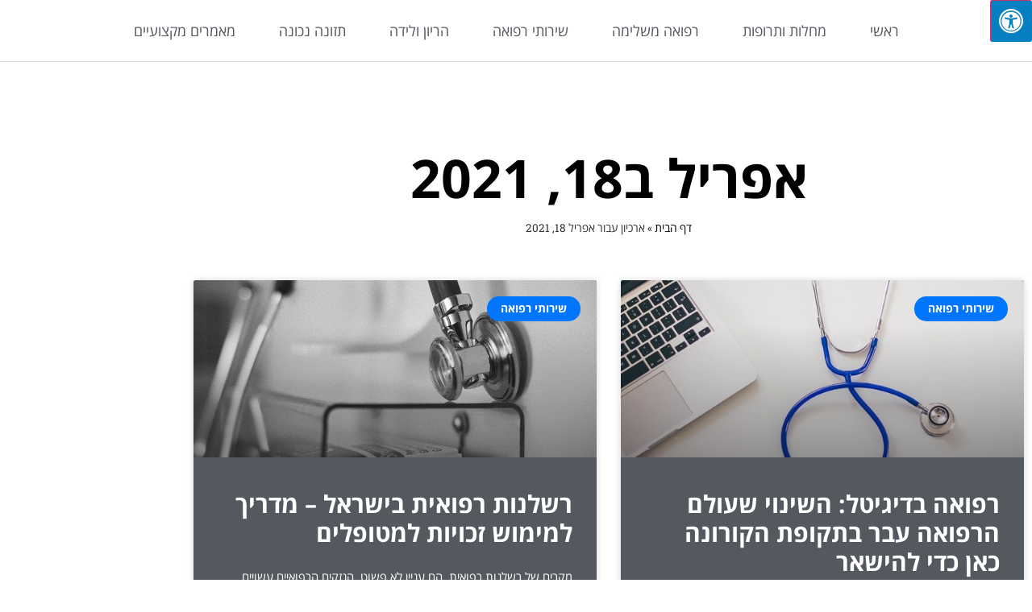

--- FILE ---
content_type: text/html; charset=UTF-8
request_url: https://prize4life.org.il/2021/04/18/
body_size: 12656
content:
<!doctype html>
<html dir="rtl" lang="he-IL">
<head>
	<meta charset="UTF-8">
	<meta name="viewport" content="width=device-width, initial-scale=1">
	<link rel="profile" href="https://gmpg.org/xfn/11">
	<meta name='robots' content='noindex, follow' />

	<!-- This site is optimized with the Yoast SEO plugin v26.7 - https://yoast.com/wordpress/plugins/seo/ -->
	<title>אפריל 18, 2021 - Prize4Life</title>
	<meta property="og:locale" content="he_IL" />
	<meta property="og:type" content="website" />
	<meta property="og:title" content="אפריל 18, 2021 - Prize4Life" />
	<meta property="og:url" content="https://prize4life.org.il/2021/04/18/" />
	<meta property="og:site_name" content="Prize4Life" />
	<meta name="twitter:card" content="summary_large_image" />
	<script type="application/ld+json" class="yoast-schema-graph">{"@context":"https://schema.org","@graph":[{"@type":"CollectionPage","@id":"https://prize4life.org.il/2021/04/18/","url":"https://prize4life.org.il/2021/04/18/","name":"אפריל 18, 2021 - Prize4Life","isPartOf":{"@id":"https://prize4life.org.il/#website"},"primaryImageOfPage":{"@id":"https://prize4life.org.il/2021/04/18/#primaryimage"},"image":{"@id":"https://prize4life.org.il/2021/04/18/#primaryimage"},"thumbnailUrl":"https://prize4life.org.il/wp-content/uploads/2021/04/stethoscope-2617701_640.jpg","breadcrumb":{"@id":"https://prize4life.org.il/2021/04/18/#breadcrumb"},"inLanguage":"he-IL"},{"@type":"ImageObject","inLanguage":"he-IL","@id":"https://prize4life.org.il/2021/04/18/#primaryimage","url":"https://prize4life.org.il/wp-content/uploads/2021/04/stethoscope-2617701_640.jpg","contentUrl":"https://prize4life.org.il/wp-content/uploads/2021/04/stethoscope-2617701_640.jpg","width":640,"height":408,"caption":"רפואה בדיגיטל"},{"@type":"BreadcrumbList","@id":"https://prize4life.org.il/2021/04/18/#breadcrumb","itemListElement":[{"@type":"ListItem","position":1,"name":"דף הבית","item":"https://prize4life.org.il/"},{"@type":"ListItem","position":2,"name":"ארכיון עבור אפריל 18, 2021"}]},{"@type":"WebSite","@id":"https://prize4life.org.il/#website","url":"https://prize4life.org.il/","name":"Prize4Life","description":"מגזין רפואה","potentialAction":[{"@type":"SearchAction","target":{"@type":"EntryPoint","urlTemplate":"https://prize4life.org.il/?s={search_term_string}"},"query-input":{"@type":"PropertyValueSpecification","valueRequired":true,"valueName":"search_term_string"}}],"inLanguage":"he-IL"}]}</script>
	<!-- / Yoast SEO plugin. -->


<link rel='dns-prefetch' href='//maxcdn.bootstrapcdn.com' />
<link rel="alternate" type="application/rss+xml" title="Prize4Life &laquo; פיד‏" href="https://prize4life.org.il/feed/" />
<link rel="alternate" type="application/rss+xml" title="Prize4Life &laquo; פיד תגובות‏" href="https://prize4life.org.il/comments/feed/" />
<style id='wp-img-auto-sizes-contain-inline-css'>
img:is([sizes=auto i],[sizes^="auto," i]){contain-intrinsic-size:3000px 1500px}
/*# sourceURL=wp-img-auto-sizes-contain-inline-css */
</style>
<style id='wp-emoji-styles-inline-css'>

	img.wp-smiley, img.emoji {
		display: inline !important;
		border: none !important;
		box-shadow: none !important;
		height: 1em !important;
		width: 1em !important;
		margin: 0 0.07em !important;
		vertical-align: -0.1em !important;
		background: none !important;
		padding: 0 !important;
	}
/*# sourceURL=wp-emoji-styles-inline-css */
</style>
<link rel='stylesheet' id='wp-block-library-rtl-css' href='https://prize4life.org.il/wp-includes/css/dist/block-library/style-rtl.min.css?ver=6.9' media='all' />
<style id='global-styles-inline-css'>
:root{--wp--preset--aspect-ratio--square: 1;--wp--preset--aspect-ratio--4-3: 4/3;--wp--preset--aspect-ratio--3-4: 3/4;--wp--preset--aspect-ratio--3-2: 3/2;--wp--preset--aspect-ratio--2-3: 2/3;--wp--preset--aspect-ratio--16-9: 16/9;--wp--preset--aspect-ratio--9-16: 9/16;--wp--preset--color--black: #000000;--wp--preset--color--cyan-bluish-gray: #abb8c3;--wp--preset--color--white: #ffffff;--wp--preset--color--pale-pink: #f78da7;--wp--preset--color--vivid-red: #cf2e2e;--wp--preset--color--luminous-vivid-orange: #ff6900;--wp--preset--color--luminous-vivid-amber: #fcb900;--wp--preset--color--light-green-cyan: #7bdcb5;--wp--preset--color--vivid-green-cyan: #00d084;--wp--preset--color--pale-cyan-blue: #8ed1fc;--wp--preset--color--vivid-cyan-blue: #0693e3;--wp--preset--color--vivid-purple: #9b51e0;--wp--preset--gradient--vivid-cyan-blue-to-vivid-purple: linear-gradient(135deg,rgb(6,147,227) 0%,rgb(155,81,224) 100%);--wp--preset--gradient--light-green-cyan-to-vivid-green-cyan: linear-gradient(135deg,rgb(122,220,180) 0%,rgb(0,208,130) 100%);--wp--preset--gradient--luminous-vivid-amber-to-luminous-vivid-orange: linear-gradient(135deg,rgb(252,185,0) 0%,rgb(255,105,0) 100%);--wp--preset--gradient--luminous-vivid-orange-to-vivid-red: linear-gradient(135deg,rgb(255,105,0) 0%,rgb(207,46,46) 100%);--wp--preset--gradient--very-light-gray-to-cyan-bluish-gray: linear-gradient(135deg,rgb(238,238,238) 0%,rgb(169,184,195) 100%);--wp--preset--gradient--cool-to-warm-spectrum: linear-gradient(135deg,rgb(74,234,220) 0%,rgb(151,120,209) 20%,rgb(207,42,186) 40%,rgb(238,44,130) 60%,rgb(251,105,98) 80%,rgb(254,248,76) 100%);--wp--preset--gradient--blush-light-purple: linear-gradient(135deg,rgb(255,206,236) 0%,rgb(152,150,240) 100%);--wp--preset--gradient--blush-bordeaux: linear-gradient(135deg,rgb(254,205,165) 0%,rgb(254,45,45) 50%,rgb(107,0,62) 100%);--wp--preset--gradient--luminous-dusk: linear-gradient(135deg,rgb(255,203,112) 0%,rgb(199,81,192) 50%,rgb(65,88,208) 100%);--wp--preset--gradient--pale-ocean: linear-gradient(135deg,rgb(255,245,203) 0%,rgb(182,227,212) 50%,rgb(51,167,181) 100%);--wp--preset--gradient--electric-grass: linear-gradient(135deg,rgb(202,248,128) 0%,rgb(113,206,126) 100%);--wp--preset--gradient--midnight: linear-gradient(135deg,rgb(2,3,129) 0%,rgb(40,116,252) 100%);--wp--preset--font-size--small: 13px;--wp--preset--font-size--medium: 20px;--wp--preset--font-size--large: 36px;--wp--preset--font-size--x-large: 42px;--wp--preset--spacing--20: 0.44rem;--wp--preset--spacing--30: 0.67rem;--wp--preset--spacing--40: 1rem;--wp--preset--spacing--50: 1.5rem;--wp--preset--spacing--60: 2.25rem;--wp--preset--spacing--70: 3.38rem;--wp--preset--spacing--80: 5.06rem;--wp--preset--shadow--natural: 6px 6px 9px rgba(0, 0, 0, 0.2);--wp--preset--shadow--deep: 12px 12px 50px rgba(0, 0, 0, 0.4);--wp--preset--shadow--sharp: 6px 6px 0px rgba(0, 0, 0, 0.2);--wp--preset--shadow--outlined: 6px 6px 0px -3px rgb(255, 255, 255), 6px 6px rgb(0, 0, 0);--wp--preset--shadow--crisp: 6px 6px 0px rgb(0, 0, 0);}:root { --wp--style--global--content-size: 800px;--wp--style--global--wide-size: 1200px; }:where(body) { margin: 0; }.wp-site-blocks > .alignleft { float: left; margin-right: 2em; }.wp-site-blocks > .alignright { float: right; margin-left: 2em; }.wp-site-blocks > .aligncenter { justify-content: center; margin-left: auto; margin-right: auto; }:where(.wp-site-blocks) > * { margin-block-start: 24px; margin-block-end: 0; }:where(.wp-site-blocks) > :first-child { margin-block-start: 0; }:where(.wp-site-blocks) > :last-child { margin-block-end: 0; }:root { --wp--style--block-gap: 24px; }:root :where(.is-layout-flow) > :first-child{margin-block-start: 0;}:root :where(.is-layout-flow) > :last-child{margin-block-end: 0;}:root :where(.is-layout-flow) > *{margin-block-start: 24px;margin-block-end: 0;}:root :where(.is-layout-constrained) > :first-child{margin-block-start: 0;}:root :where(.is-layout-constrained) > :last-child{margin-block-end: 0;}:root :where(.is-layout-constrained) > *{margin-block-start: 24px;margin-block-end: 0;}:root :where(.is-layout-flex){gap: 24px;}:root :where(.is-layout-grid){gap: 24px;}.is-layout-flow > .alignleft{float: left;margin-inline-start: 0;margin-inline-end: 2em;}.is-layout-flow > .alignright{float: right;margin-inline-start: 2em;margin-inline-end: 0;}.is-layout-flow > .aligncenter{margin-left: auto !important;margin-right: auto !important;}.is-layout-constrained > .alignleft{float: left;margin-inline-start: 0;margin-inline-end: 2em;}.is-layout-constrained > .alignright{float: right;margin-inline-start: 2em;margin-inline-end: 0;}.is-layout-constrained > .aligncenter{margin-left: auto !important;margin-right: auto !important;}.is-layout-constrained > :where(:not(.alignleft):not(.alignright):not(.alignfull)){max-width: var(--wp--style--global--content-size);margin-left: auto !important;margin-right: auto !important;}.is-layout-constrained > .alignwide{max-width: var(--wp--style--global--wide-size);}body .is-layout-flex{display: flex;}.is-layout-flex{flex-wrap: wrap;align-items: center;}.is-layout-flex > :is(*, div){margin: 0;}body .is-layout-grid{display: grid;}.is-layout-grid > :is(*, div){margin: 0;}body{padding-top: 0px;padding-right: 0px;padding-bottom: 0px;padding-left: 0px;}a:where(:not(.wp-element-button)){text-decoration: underline;}:root :where(.wp-element-button, .wp-block-button__link){background-color: #32373c;border-width: 0;color: #fff;font-family: inherit;font-size: inherit;font-style: inherit;font-weight: inherit;letter-spacing: inherit;line-height: inherit;padding-top: calc(0.667em + 2px);padding-right: calc(1.333em + 2px);padding-bottom: calc(0.667em + 2px);padding-left: calc(1.333em + 2px);text-decoration: none;text-transform: inherit;}.has-black-color{color: var(--wp--preset--color--black) !important;}.has-cyan-bluish-gray-color{color: var(--wp--preset--color--cyan-bluish-gray) !important;}.has-white-color{color: var(--wp--preset--color--white) !important;}.has-pale-pink-color{color: var(--wp--preset--color--pale-pink) !important;}.has-vivid-red-color{color: var(--wp--preset--color--vivid-red) !important;}.has-luminous-vivid-orange-color{color: var(--wp--preset--color--luminous-vivid-orange) !important;}.has-luminous-vivid-amber-color{color: var(--wp--preset--color--luminous-vivid-amber) !important;}.has-light-green-cyan-color{color: var(--wp--preset--color--light-green-cyan) !important;}.has-vivid-green-cyan-color{color: var(--wp--preset--color--vivid-green-cyan) !important;}.has-pale-cyan-blue-color{color: var(--wp--preset--color--pale-cyan-blue) !important;}.has-vivid-cyan-blue-color{color: var(--wp--preset--color--vivid-cyan-blue) !important;}.has-vivid-purple-color{color: var(--wp--preset--color--vivid-purple) !important;}.has-black-background-color{background-color: var(--wp--preset--color--black) !important;}.has-cyan-bluish-gray-background-color{background-color: var(--wp--preset--color--cyan-bluish-gray) !important;}.has-white-background-color{background-color: var(--wp--preset--color--white) !important;}.has-pale-pink-background-color{background-color: var(--wp--preset--color--pale-pink) !important;}.has-vivid-red-background-color{background-color: var(--wp--preset--color--vivid-red) !important;}.has-luminous-vivid-orange-background-color{background-color: var(--wp--preset--color--luminous-vivid-orange) !important;}.has-luminous-vivid-amber-background-color{background-color: var(--wp--preset--color--luminous-vivid-amber) !important;}.has-light-green-cyan-background-color{background-color: var(--wp--preset--color--light-green-cyan) !important;}.has-vivid-green-cyan-background-color{background-color: var(--wp--preset--color--vivid-green-cyan) !important;}.has-pale-cyan-blue-background-color{background-color: var(--wp--preset--color--pale-cyan-blue) !important;}.has-vivid-cyan-blue-background-color{background-color: var(--wp--preset--color--vivid-cyan-blue) !important;}.has-vivid-purple-background-color{background-color: var(--wp--preset--color--vivid-purple) !important;}.has-black-border-color{border-color: var(--wp--preset--color--black) !important;}.has-cyan-bluish-gray-border-color{border-color: var(--wp--preset--color--cyan-bluish-gray) !important;}.has-white-border-color{border-color: var(--wp--preset--color--white) !important;}.has-pale-pink-border-color{border-color: var(--wp--preset--color--pale-pink) !important;}.has-vivid-red-border-color{border-color: var(--wp--preset--color--vivid-red) !important;}.has-luminous-vivid-orange-border-color{border-color: var(--wp--preset--color--luminous-vivid-orange) !important;}.has-luminous-vivid-amber-border-color{border-color: var(--wp--preset--color--luminous-vivid-amber) !important;}.has-light-green-cyan-border-color{border-color: var(--wp--preset--color--light-green-cyan) !important;}.has-vivid-green-cyan-border-color{border-color: var(--wp--preset--color--vivid-green-cyan) !important;}.has-pale-cyan-blue-border-color{border-color: var(--wp--preset--color--pale-cyan-blue) !important;}.has-vivid-cyan-blue-border-color{border-color: var(--wp--preset--color--vivid-cyan-blue) !important;}.has-vivid-purple-border-color{border-color: var(--wp--preset--color--vivid-purple) !important;}.has-vivid-cyan-blue-to-vivid-purple-gradient-background{background: var(--wp--preset--gradient--vivid-cyan-blue-to-vivid-purple) !important;}.has-light-green-cyan-to-vivid-green-cyan-gradient-background{background: var(--wp--preset--gradient--light-green-cyan-to-vivid-green-cyan) !important;}.has-luminous-vivid-amber-to-luminous-vivid-orange-gradient-background{background: var(--wp--preset--gradient--luminous-vivid-amber-to-luminous-vivid-orange) !important;}.has-luminous-vivid-orange-to-vivid-red-gradient-background{background: var(--wp--preset--gradient--luminous-vivid-orange-to-vivid-red) !important;}.has-very-light-gray-to-cyan-bluish-gray-gradient-background{background: var(--wp--preset--gradient--very-light-gray-to-cyan-bluish-gray) !important;}.has-cool-to-warm-spectrum-gradient-background{background: var(--wp--preset--gradient--cool-to-warm-spectrum) !important;}.has-blush-light-purple-gradient-background{background: var(--wp--preset--gradient--blush-light-purple) !important;}.has-blush-bordeaux-gradient-background{background: var(--wp--preset--gradient--blush-bordeaux) !important;}.has-luminous-dusk-gradient-background{background: var(--wp--preset--gradient--luminous-dusk) !important;}.has-pale-ocean-gradient-background{background: var(--wp--preset--gradient--pale-ocean) !important;}.has-electric-grass-gradient-background{background: var(--wp--preset--gradient--electric-grass) !important;}.has-midnight-gradient-background{background: var(--wp--preset--gradient--midnight) !important;}.has-small-font-size{font-size: var(--wp--preset--font-size--small) !important;}.has-medium-font-size{font-size: var(--wp--preset--font-size--medium) !important;}.has-large-font-size{font-size: var(--wp--preset--font-size--large) !important;}.has-x-large-font-size{font-size: var(--wp--preset--font-size--x-large) !important;}
:root :where(.wp-block-pullquote){font-size: 1.5em;line-height: 1.6;}
/*# sourceURL=global-styles-inline-css */
</style>
<link rel='stylesheet' id='fontawsome-css' href='//maxcdn.bootstrapcdn.com/font-awesome/4.6.3/css/font-awesome.min.css?ver=1.0.5' media='all' />
<link rel='stylesheet' id='sogo_accessibility-css' href='https://prize4life.org.il/wp-content/plugins/sogo-accessibility/public/css/sogo-accessibility-public.css?ver=1.0.5' media='all' />
<link rel='stylesheet' id='hello-elementor-css' href='https://prize4life.org.il/wp-content/themes/hello-elementor/assets/css/reset.css?ver=3.4.5' media='all' />
<link rel='stylesheet' id='hello-elementor-theme-style-css' href='https://prize4life.org.il/wp-content/themes/hello-elementor/assets/css/theme.css?ver=3.4.5' media='all' />
<link rel='stylesheet' id='hello-elementor-header-footer-css' href='https://prize4life.org.il/wp-content/themes/hello-elementor/assets/css/header-footer.css?ver=3.4.5' media='all' />
<link rel='stylesheet' id='elementor-frontend-css' href='https://prize4life.org.il/wp-content/plugins/elementor/assets/css/frontend.min.css?ver=3.34.1' media='all' />
<link rel='stylesheet' id='widget-nav-menu-css' href='https://prize4life.org.il/wp-content/plugins/elementor-pro/assets/css/widget-nav-menu-rtl.min.css?ver=3.34.0' media='all' />
<link rel='stylesheet' id='widget-heading-css' href='https://prize4life.org.il/wp-content/plugins/elementor/assets/css/widget-heading-rtl.min.css?ver=3.34.1' media='all' />
<link rel='stylesheet' id='widget-icon-list-css' href='https://prize4life.org.il/wp-content/plugins/elementor/assets/css/widget-icon-list-rtl.min.css?ver=3.34.1' media='all' />
<link rel='stylesheet' id='widget-breadcrumbs-css' href='https://prize4life.org.il/wp-content/plugins/elementor-pro/assets/css/widget-breadcrumbs-rtl.min.css?ver=3.34.0' media='all' />
<link rel='stylesheet' id='widget-posts-css' href='https://prize4life.org.il/wp-content/plugins/elementor-pro/assets/css/widget-posts-rtl.min.css?ver=3.34.0' media='all' />
<link rel='stylesheet' id='elementor-icons-css' href='https://prize4life.org.il/wp-content/plugins/elementor/assets/lib/eicons/css/elementor-icons.min.css?ver=5.45.0' media='all' />
<link rel='stylesheet' id='elementor-post-4-css' href='https://prize4life.org.il/wp-content/uploads/elementor/css/post-4.css?ver=1767924360' media='all' />
<link rel='stylesheet' id='elementor-post-105-css' href='https://prize4life.org.il/wp-content/uploads/elementor/css/post-105.css?ver=1767924360' media='all' />
<link rel='stylesheet' id='elementor-post-112-css' href='https://prize4life.org.il/wp-content/uploads/elementor/css/post-112.css?ver=1767924360' media='all' />
<link rel='stylesheet' id='elementor-post-131-css' href='https://prize4life.org.il/wp-content/uploads/elementor/css/post-131.css?ver=1767924360' media='all' />
<link rel='stylesheet' id='elementor-gf-local-roboto-css' href='https://prize4life.org.il/wp-content/uploads/elementor/google-fonts/css/roboto.css?ver=1742220645' media='all' />
<link rel='stylesheet' id='elementor-gf-local-robotoslab-css' href='https://prize4life.org.il/wp-content/uploads/elementor/google-fonts/css/robotoslab.css?ver=1742220683' media='all' />
<link rel='stylesheet' id='elementor-gf-local-montserrat-css' href='https://prize4life.org.il/wp-content/uploads/elementor/google-fonts/css/montserrat.css?ver=1742220740' media='all' />
<link rel='stylesheet' id='elementor-gf-local-opensanshebrew-css' href='https://prize4life.org.il/wp-content/uploads/elementor/google-fonts/css/opensanshebrew.css?ver=1742220764' media='all' />
<script src="https://prize4life.org.il/wp-includes/js/jquery/jquery.min.js?ver=3.7.1" id="jquery-core-js"></script>
<script src="https://prize4life.org.il/wp-includes/js/jquery/jquery-migrate.min.js?ver=3.4.1" id="jquery-migrate-js"></script>
<link rel="https://api.w.org/" href="https://prize4life.org.il/wp-json/" /><link rel="EditURI" type="application/rsd+xml" title="RSD" href="https://prize4life.org.il/xmlrpc.php?rsd" />
<meta name="generator" content="WordPress 6.9" />
<meta name="generator" content="Elementor 3.34.1; features: additional_custom_breakpoints; settings: css_print_method-external, google_font-enabled, font_display-auto">
			<style>
				.e-con.e-parent:nth-of-type(n+4):not(.e-lazyloaded):not(.e-no-lazyload),
				.e-con.e-parent:nth-of-type(n+4):not(.e-lazyloaded):not(.e-no-lazyload) * {
					background-image: none !important;
				}
				@media screen and (max-height: 1024px) {
					.e-con.e-parent:nth-of-type(n+3):not(.e-lazyloaded):not(.e-no-lazyload),
					.e-con.e-parent:nth-of-type(n+3):not(.e-lazyloaded):not(.e-no-lazyload) * {
						background-image: none !important;
					}
				}
				@media screen and (max-height: 640px) {
					.e-con.e-parent:nth-of-type(n+2):not(.e-lazyloaded):not(.e-no-lazyload),
					.e-con.e-parent:nth-of-type(n+2):not(.e-lazyloaded):not(.e-no-lazyload) * {
						background-image: none !important;
					}
				}
			</style>
			</head>
<body class="rtl archive date wp-embed-responsive wp-theme-hello-elementor hello-elementor-default elementor-page-131 elementor-default elementor-template-full-width elementor-kit-4">


<a class="skip-link screen-reader-text" href="#content">דלג לתוכן</a>

		<header data-elementor-type="header" data-elementor-id="105" class="elementor elementor-105 elementor-location-header" data-elementor-post-type="elementor_library">
					<header class="elementor-section elementor-top-section elementor-element elementor-element-5c40b20 elementor-section-full_width elementor-section-content-middle elementor-section-height-default elementor-section-height-default" data-id="5c40b20" data-element_type="section" data-settings="{&quot;background_background&quot;:&quot;classic&quot;}">
						<div class="elementor-container elementor-column-gap-default">
					<div class="elementor-column elementor-col-100 elementor-top-column elementor-element elementor-element-6732d6bc" data-id="6732d6bc" data-element_type="column">
			<div class="elementor-widget-wrap elementor-element-populated">
						<div class="elementor-element elementor-element-6a9c4f5c elementor-nav-menu__align-center elementor-nav-menu--stretch elementor-nav-menu--dropdown-tablet elementor-nav-menu__text-align-aside elementor-nav-menu--toggle elementor-nav-menu--burger elementor-widget elementor-widget-nav-menu" data-id="6a9c4f5c" data-element_type="widget" data-settings="{&quot;full_width&quot;:&quot;stretch&quot;,&quot;submenu_icon&quot;:{&quot;value&quot;:&quot;&lt;i class=\&quot;\&quot; aria-hidden=\&quot;true\&quot;&gt;&lt;\/i&gt;&quot;,&quot;library&quot;:&quot;&quot;},&quot;layout&quot;:&quot;horizontal&quot;,&quot;toggle&quot;:&quot;burger&quot;}" data-widget_type="nav-menu.default">
				<div class="elementor-widget-container">
								<nav aria-label="תפריט" class="elementor-nav-menu--main elementor-nav-menu__container elementor-nav-menu--layout-horizontal e--pointer-text e--animation-sink">
				<ul id="menu-1-6a9c4f5c" class="elementor-nav-menu accessibility_menu"><li class="menu-item menu-item-type-post_type menu-item-object-page menu-item-home menu-item-98"><a href="https://prize4life.org.il/" class="elementor-item">ראשי</a></li>
<li class="menu-item menu-item-type-taxonomy menu-item-object-category menu-item-99"><a href="https://prize4life.org.il/category/diseases-and-drugs/" class="elementor-item">מחלות ותרופות</a></li>
<li class="menu-item menu-item-type-taxonomy menu-item-object-category menu-item-104"><a href="https://prize4life.org.il/category/alternative-medicine/" class="elementor-item">רפואה משלימה</a></li>
<li class="menu-item menu-item-type-taxonomy menu-item-object-category menu-item-101"><a href="https://prize4life.org.il/category/medical-services/" class="elementor-item">שירותי רפואה</a></li>
<li class="menu-item menu-item-type-taxonomy menu-item-object-category menu-item-102"><a href="https://prize4life.org.il/category/pregnancy-and-birth/" class="elementor-item">הריון ולידה</a></li>
<li class="menu-item menu-item-type-taxonomy menu-item-object-category menu-item-103"><a href="https://prize4life.org.il/category/good-nutrition/" class="elementor-item">תזונה נכונה</a></li>
<li class="menu-item menu-item-type-taxonomy menu-item-object-category menu-item-1093"><a href="https://prize4life.org.il/category/articles/" class="elementor-item">מאמרים מקצועיים</a></li>
</ul>			</nav>
					<div class="elementor-menu-toggle" role="button" tabindex="0" aria-label="כפתור פתיחת תפריט" aria-expanded="false">
			<i aria-hidden="true" role="presentation" class="elementor-menu-toggle__icon--open eicon-menu-bar"></i><i aria-hidden="true" role="presentation" class="elementor-menu-toggle__icon--close eicon-close"></i>		</div>
					<nav class="elementor-nav-menu--dropdown elementor-nav-menu__container" aria-hidden="true">
				<ul id="menu-2-6a9c4f5c" class="elementor-nav-menu accessibility_menu"><li class="menu-item menu-item-type-post_type menu-item-object-page menu-item-home menu-item-98"><a href="https://prize4life.org.il/" class="elementor-item" tabindex="-1">ראשי</a></li>
<li class="menu-item menu-item-type-taxonomy menu-item-object-category menu-item-99"><a href="https://prize4life.org.il/category/diseases-and-drugs/" class="elementor-item" tabindex="-1">מחלות ותרופות</a></li>
<li class="menu-item menu-item-type-taxonomy menu-item-object-category menu-item-104"><a href="https://prize4life.org.il/category/alternative-medicine/" class="elementor-item" tabindex="-1">רפואה משלימה</a></li>
<li class="menu-item menu-item-type-taxonomy menu-item-object-category menu-item-101"><a href="https://prize4life.org.il/category/medical-services/" class="elementor-item" tabindex="-1">שירותי רפואה</a></li>
<li class="menu-item menu-item-type-taxonomy menu-item-object-category menu-item-102"><a href="https://prize4life.org.il/category/pregnancy-and-birth/" class="elementor-item" tabindex="-1">הריון ולידה</a></li>
<li class="menu-item menu-item-type-taxonomy menu-item-object-category menu-item-103"><a href="https://prize4life.org.il/category/good-nutrition/" class="elementor-item" tabindex="-1">תזונה נכונה</a></li>
<li class="menu-item menu-item-type-taxonomy menu-item-object-category menu-item-1093"><a href="https://prize4life.org.il/category/articles/" class="elementor-item" tabindex="-1">מאמרים מקצועיים</a></li>
</ul>			</nav>
						</div>
				</div>
					</div>
		</div>
					</div>
		</header>
				</header>
				<div data-elementor-type="archive" data-elementor-id="131" class="elementor elementor-131 elementor-location-archive" data-elementor-post-type="elementor_library">
					<section class="elementor-section elementor-top-section elementor-element elementor-element-7f8a64f7 elementor-section-boxed elementor-section-height-default elementor-section-height-default" data-id="7f8a64f7" data-element_type="section">
						<div class="elementor-container elementor-column-gap-default">
					<div class="elementor-column elementor-col-100 elementor-top-column elementor-element elementor-element-2a431ab6" data-id="2a431ab6" data-element_type="column">
			<div class="elementor-widget-wrap elementor-element-populated">
						<div class="elementor-element elementor-element-23ab55e1 elementor-widget elementor-widget-theme-archive-title elementor-page-title elementor-widget-heading" data-id="23ab55e1" data-element_type="widget" data-widget_type="theme-archive-title.default">
				<div class="elementor-widget-container">
					<h1 class="elementor-heading-title elementor-size-default">אפריל ב18, 2021</h1>				</div>
				</div>
				<div class="elementor-element elementor-element-e61ee66 elementor-align-center elementor-widget elementor-widget-breadcrumbs" data-id="e61ee66" data-element_type="widget" data-widget_type="breadcrumbs.default">
				<div class="elementor-widget-container">
					<p id="breadcrumbs"><span><span><a href="https://prize4life.org.il/">דף הבית</a></span> » <span class="breadcrumb_last" aria-current="page">ארכיון עבור אפריל 18, 2021</span></span></p>				</div>
				</div>
				<div class="elementor-element elementor-element-4d419feb elementor-grid-2 elementor-grid-tablet-1 elementor-grid-mobile-1 elementor-posts--thumbnail-top elementor-card-shadow-yes elementor-posts__hover-gradient elementor-widget elementor-widget-archive-posts" data-id="4d419feb" data-element_type="widget" data-settings="{&quot;archive_cards_columns&quot;:&quot;2&quot;,&quot;archive_cards_columns_tablet&quot;:&quot;1&quot;,&quot;archive_cards_columns_mobile&quot;:&quot;1&quot;,&quot;archive_cards_row_gap&quot;:{&quot;unit&quot;:&quot;px&quot;,&quot;size&quot;:35,&quot;sizes&quot;:[]},&quot;archive_cards_row_gap_tablet&quot;:{&quot;unit&quot;:&quot;px&quot;,&quot;size&quot;:&quot;&quot;,&quot;sizes&quot;:[]},&quot;archive_cards_row_gap_mobile&quot;:{&quot;unit&quot;:&quot;px&quot;,&quot;size&quot;:&quot;&quot;,&quot;sizes&quot;:[]},&quot;pagination_type&quot;:&quot;numbers&quot;}" data-widget_type="archive-posts.archive_cards">
				<div class="elementor-widget-container">
							<div class="elementor-posts-container elementor-posts elementor-posts--skin-cards elementor-grid" role="list">
				<article class="elementor-post elementor-grid-item post-163 post type-post status-publish format-standard has-post-thumbnail hentry category-medical-services" role="listitem">
			<div class="elementor-post__card">
				<a class="elementor-post__thumbnail__link" href="https://prize4life.org.il/digital-medicine/" tabindex="-1" ><div class="elementor-post__thumbnail"><img fetchpriority="high" width="640" height="408" src="https://prize4life.org.il/wp-content/uploads/2021/04/stethoscope-2617701_640.jpg" class="attachment-full size-full wp-image-166" alt="רפואה בדיגיטל" decoding="async" srcset="https://prize4life.org.il/wp-content/uploads/2021/04/stethoscope-2617701_640.jpg 640w, https://prize4life.org.il/wp-content/uploads/2021/04/stethoscope-2617701_640-300x191.jpg 300w" sizes="(max-width: 640px) 100vw, 640px" /></div></a>
				<div class="elementor-post__badge">שירותי רפואה</div>
				<div class="elementor-post__text">
				<h2 class="elementor-post__title">
			<a href="https://prize4life.org.il/digital-medicine/" >
				רפואה בדיגיטל: השינוי שעולם הרפואה עבר בתקופת הקורונה כאן כדי להישאר			</a>
		</h2>
				<div class="elementor-post__excerpt">
			<p>אין ספק כי תקופת הקורונה הובילה ללא מעט שינויים בלא מעט תחומים, אולם תחום אשר זכה לחיזוק ולהתפתחות משמעותית הוא ללא ספק תחומי הרפואה. כיצד</p>
		</div>
		
		<a class="elementor-post__read-more" href="https://prize4life.org.il/digital-medicine/" aria-label="קרא עוד אודות רפואה בדיגיטל: השינוי שעולם הרפואה עבר בתקופת הקורונה כאן כדי להישאר" tabindex="-1" >
			למאמר המלא »		</a>

				</div>
					</div>
		</article>
				<article class="elementor-post elementor-grid-item post-160 post type-post status-publish format-standard has-post-thumbnail hentry category-medical-services" role="listitem">
			<div class="elementor-post__card">
				<a class="elementor-post__thumbnail__link" href="https://prize4life.org.il/medical-malpractice-in-israel/" tabindex="-1" ><div class="elementor-post__thumbnail"><img width="640" height="426" src="https://prize4life.org.il/wp-content/uploads/2021/04/stethoscope-840125_640.jpg" class="attachment-full size-full wp-image-161" alt="רשלנות רפואית בישראל" decoding="async" srcset="https://prize4life.org.il/wp-content/uploads/2021/04/stethoscope-840125_640.jpg 640w, https://prize4life.org.il/wp-content/uploads/2021/04/stethoscope-840125_640-300x200.jpg 300w" sizes="(max-width: 640px) 100vw, 640px" /></div></a>
				<div class="elementor-post__badge">שירותי רפואה</div>
				<div class="elementor-post__text">
				<h2 class="elementor-post__title">
			<a href="https://prize4life.org.il/medical-malpractice-in-israel/" >
				רשלנות רפואית בישראל &#8211; מדריך למימוש זכויות למטופלים			</a>
		</h2>
				<div class="elementor-post__excerpt">
			<p>מקרים של רשלנות רפואית, הם עניין לא פשוט. הנזקים הרפואיים עשויים להיות משמעותיים ולצידם, גם השלכות המשנה, בין אם כספיות או אחרות. במקביל לכך, יש</p>
		</div>
		
		<a class="elementor-post__read-more" href="https://prize4life.org.il/medical-malpractice-in-israel/" aria-label="קרא עוד אודות רשלנות רפואית בישראל &#8211; מדריך למימוש זכויות למטופלים" tabindex="-1" >
			למאמר המלא »		</a>

				</div>
					</div>
		</article>
				<article class="elementor-post elementor-grid-item post-157 post type-post status-publish format-standard has-post-thumbnail hentry category-diseases-and-drugs" role="listitem">
			<div class="elementor-post__card">
				<a class="elementor-post__thumbnail__link" href="https://prize4life.org.il/evaporation-of-cannabis/" tabindex="-1" ><div class="elementor-post__thumbnail"><img width="640" height="426" src="https://prize4life.org.il/wp-content/uploads/2021/04/herb-2915337_640.jpg" class="attachment-full size-full wp-image-158" alt="מכשיר אידוי קנאביס" decoding="async" srcset="https://prize4life.org.il/wp-content/uploads/2021/04/herb-2915337_640.jpg 640w, https://prize4life.org.il/wp-content/uploads/2021/04/herb-2915337_640-300x200.jpg 300w" sizes="(max-width: 640px) 100vw, 640px" /></div></a>
				<div class="elementor-post__badge">מחלות ותרופות</div>
				<div class="elementor-post__text">
				<h2 class="elementor-post__title">
			<a href="https://prize4life.org.il/evaporation-of-cannabis/" >
				מטופלי קנאביס רפואי: איך משתמשים במכשיר אידוי קנאביס?			</a>
		</h2>
				<div class="elementor-post__excerpt">
			<p>בישראל אין עדיין לגליזציה מלאה של מוצרי קנאביס לעישון, וניתן להשיגו באופן חוקי רק בדרך אחת. חולים רבים וכאלו אשר סובלים מכאבים כרוניים מקבלים אישור</p>
		</div>
		
		<a class="elementor-post__read-more" href="https://prize4life.org.il/evaporation-of-cannabis/" aria-label="קרא עוד אודות מטופלי קנאביס רפואי: איך משתמשים במכשיר אידוי קנאביס?" tabindex="-1" >
			למאמר המלא »		</a>

				</div>
					</div>
		</article>
				</div>
		
						</div>
				</div>
					</div>
		</div>
					</div>
		</section>
				</div>
				<footer data-elementor-type="footer" data-elementor-id="112" class="elementor elementor-112 elementor-location-footer" data-elementor-post-type="elementor_library">
					<section class="elementor-section elementor-top-section elementor-element elementor-element-68ea4699 elementor-section-full_width elementor-section-height-default elementor-section-height-default" data-id="68ea4699" data-element_type="section">
						<div class="elementor-container elementor-column-gap-default">
					<div class="elementor-column elementor-col-100 elementor-top-column elementor-element elementor-element-24bee13c" data-id="24bee13c" data-element_type="column">
			<div class="elementor-widget-wrap elementor-element-populated">
						<div class="elementor-element elementor-element-2a919840 elementor-align-right elementor-widget__width-auto elementor-widget elementor-widget-button" data-id="2a919840" data-element_type="widget" data-widget_type="button.default">
				<div class="elementor-widget-container">
									<div class="elementor-button-wrapper">
					<a class="elementor-button elementor-button-link elementor-size-sm" href="#up">
						<span class="elementor-button-content-wrapper">
						<span class="elementor-button-icon">
				<svg xmlns="http://www.w3.org/2000/svg" id="a2a9b6bb-809f-403b-bb2f-2dff78fd7fe9" data-name="b385ca18-4b85-46d4-bb4b-571c73a19812" width="18.1738" height="30.1341" viewBox="0 0 18.1738 30.1341"><title>arrow-up</title><path d="M8.4829.25.2616,8.4717a.8482.8482,0,0,0-.261.601L0,9.0874a.8526.8526,0,0,0,.2409.5956.8642.8642,0,0,0,1.2221.0106l.0079-.0079L8.232,2.9239V29.2682a.8566.8566,0,1,0,1.7131.0185c0-.0062,0-.0123,0-.0185V2.9239L16.7042,9.683a.8575.8575,0,0,0,1.2113.0214.8462.8462,0,0,0,.2583-.61.8951.8951,0,0,0-.2556-.621L9.6942.25A.8587.8587,0,0,0,8.4829.25Z"></path></svg>			</span>
								</span>
					</a>
				</div>
								</div>
				</div>
					</div>
		</div>
					</div>
		</section>
				<section class="elementor-section elementor-top-section elementor-element elementor-element-15d200c elementor-section-height-min-height elementor-section-boxed elementor-section-height-default elementor-section-items-middle" data-id="15d200c" data-element_type="section" data-settings="{&quot;background_background&quot;:&quot;classic&quot;}">
							<div class="elementor-background-overlay"></div>
							<div class="elementor-container elementor-column-gap-default">
					<div class="elementor-column elementor-col-50 elementor-top-column elementor-element elementor-element-104693b" data-id="104693b" data-element_type="column">
			<div class="elementor-widget-wrap elementor-element-populated">
						<div class="elementor-element elementor-element-64a89740 elementor-widget elementor-widget-heading" data-id="64a89740" data-element_type="widget" data-widget_type="heading.default">
				<div class="elementor-widget-container">
					<h2 class="elementor-heading-title elementor-size-default"><a href="https://prize4life.org.il">Prize4Life</a></h2>				</div>
				</div>
				<div class="elementor-element elementor-element-2942657 elementor-widget elementor-widget-heading" data-id="2942657" data-element_type="widget" data-widget_type="heading.default">
				<div class="elementor-widget-container">
					<h2 class="elementor-heading-title elementor-size-default">מגזין הרפואה שלכם</h2>				</div>
				</div>
					</div>
		</div>
				<div class="elementor-column elementor-col-50 elementor-top-column elementor-element elementor-element-e6d505a" data-id="e6d505a" data-element_type="column">
			<div class="elementor-widget-wrap elementor-element-populated">
						<div class="elementor-element elementor-element-b67fb47 elementor-icon-list--layout-inline elementor-list-item-link-full_width elementor-widget elementor-widget-icon-list" data-id="b67fb47" data-element_type="widget" data-widget_type="icon-list.default">
				<div class="elementor-widget-container">
							<ul class="elementor-icon-list-items elementor-inline-items">
							<li class="elementor-icon-list-item elementor-inline-item">
											<a href="https://prize4life.org.il/%d7%9e%d7%93%d7%99%d7%a0%d7%99%d7%95%d7%aa-%d7%a4%d7%a8%d7%98%d7%99%d7%95%d7%aa/">

											<span class="elementor-icon-list-text">מדיניות פרטיות</span>
											</a>
									</li>
								<li class="elementor-icon-list-item elementor-inline-item">
											<a href="https://prize4life.org.il/%d7%94%d7%a6%d7%94%d7%a8%d7%aa-%d7%a0%d7%92%d7%99%d7%a9%d7%95%d7%aa/">

											<span class="elementor-icon-list-text">הצהרת נגישות</span>
											</a>
									</li>
								<li class="elementor-icon-list-item elementor-inline-item">
											<a href="https://prize4life.org.il/%d7%aa%d7%a0%d7%90%d7%99-%d7%a9%d7%99%d7%9e%d7%95%d7%a9/">

											<span class="elementor-icon-list-text">תנאי שימוש</span>
											</a>
									</li>
						</ul>
						</div>
				</div>
					</div>
		</div>
					</div>
		</section>
				</footer>
		
<script type="speculationrules">
{"prefetch":[{"source":"document","where":{"and":[{"href_matches":"/*"},{"not":{"href_matches":["/wp-*.php","/wp-admin/*","/wp-content/uploads/*","/wp-content/*","/wp-content/plugins/*","/wp-content/themes/hello-elementor/*","/*\\?(.+)"]}},{"not":{"selector_matches":"a[rel~=\"nofollow\"]"}},{"not":{"selector_matches":".no-prefetch, .no-prefetch a"}}]},"eagerness":"conservative"}]}
</script>
<style>
    

            #open_sogoacc {
                background: #0780C3;
                color: #FFF;
                border-bottom: 1px solid #0780C3;
                border-right: 1px solid #0780C3;
            }

            #close_sogoacc {
                background: #0780C3;
                color: #fff;
            }

            #sogoacc div#sogo_font_a button {
                color: #0780C3;

            }

            body.sogo_readable_font * {
                font-family:  !important;
            }

            body.sogo_underline_links a {
                text-decoration: underline !important;
            }

    

</style>


<div id="sogo_overlay"></div>

<button id="open_sogoacc"
   aria-label="לחץ &quot;ALT+A&quot; בכדי לפתוח \ לסגור את תפריט הנגישות"
   tabindex="1"
   accesskey="a" class="topright toggle_sogoacc"><i style="font-size: 30px" class="fa fa-universal-access"  ></i></button>
<div id="sogoacc" class="topright">
    <div id="close_sogoacc"
         class="toggle_sogoacc">נגישות</div>
    <div class="sogo-btn-toolbar" role="toolbar">
        <div class="sogo-btn-group">
						                <button type="button" id="b_n_c" class="btn btn-default">
                    <span class="sogo-icon-black_and_white" aria-hidden="true"></span>
					שחור לבן</button>
						                <button type="button" id="contrasts"
                        data-css="https://prize4life.org.il/wp-content/plugins/sogo-accessibility/public//css/sogo_contrasts.css"
                        class="btn btn-default">
                    <span class="sogo-icon sogo-icon-black" aria-hidden="true"></span>
					חדות כהה </button>
						                <button type="button" id="contrasts_white"
                        data-css="https://prize4life.org.il/wp-content/plugins/sogo-accessibility/public//css/sogo_contrasts_white.css"
                        class="btn btn-default">
                    <span class="sogo-icon-white" aria-hidden="true"></span>
					חדות בהירה</button>
						                <button type="button" id="animation_off" class="btn btn-default" >
                    <span class="sogo-icon-flash" aria-hidden="true"></span>
					הפסק הבהובים</button>
						                <button type="button" id="readable_font" class="btn btn-default">
                    <span class="sogo-icon-font" aria-hidden="true"></span>
					פונט קריא</button>
						                <button type="button" id="underline_links" class="btn btn-default">
                    <span class="sogo-icon-link" aria-hidden="true"></span>
					הדגש קישורים</button>
			

        </div>
        <div id="sogo_font_a" class="sogo-btn-group clearfix">
            <button id="sogo_a1" data-size="1" type="button"
                    class="btn btn-default " aria-label="Press to increase font size">א</button>
            <button id="sogo_a2" data-size="" type="button"
                    class="btn btn-default" Press to increase font size">א</button>
            <button id="sogo_a3" data-size="" type="button"
                    class="btn btn-default" Press to increase font size">א</button>
        </div>
        <div class="accessibility-info">

            <div><a   id="sogo_accessibility"
                    href="#"><i aria-hidden="true" class="fa fa-times-circle-o red " ></i>הפסק נגישות                </a>
            </div>
            <div>
													            </div>


        </div>


    </div>
	        <div class="sogo-logo">
            <a target="_blank" href="https://pluginsmarket.com/downloads/accessibility-plugin/"
               title="Provided by sogo.co.il">
                <span>מסופק ע"י: </span>
                <img src="https://prize4life.org.il/wp-content/plugins/sogo-accessibility/public/css/sogo-logo.png" alt="sogo logo"/>

            </a>
        </div>
	</div>			<script>
				const lazyloadRunObserver = () => {
					const lazyloadBackgrounds = document.querySelectorAll( `.e-con.e-parent:not(.e-lazyloaded)` );
					const lazyloadBackgroundObserver = new IntersectionObserver( ( entries ) => {
						entries.forEach( ( entry ) => {
							if ( entry.isIntersecting ) {
								let lazyloadBackground = entry.target;
								if( lazyloadBackground ) {
									lazyloadBackground.classList.add( 'e-lazyloaded' );
								}
								lazyloadBackgroundObserver.unobserve( entry.target );
							}
						});
					}, { rootMargin: '200px 0px 200px 0px' } );
					lazyloadBackgrounds.forEach( ( lazyloadBackground ) => {
						lazyloadBackgroundObserver.observe( lazyloadBackground );
					} );
				};
				const events = [
					'DOMContentLoaded',
					'elementor/lazyload/observe',
				];
				events.forEach( ( event ) => {
					document.addEventListener( event, lazyloadRunObserver );
				} );
			</script>
			<script id="wpil-frontend-script-js-extra">
var wpilFrontend = {"ajaxUrl":"/wp-admin/admin-ajax.php","postId":"163","postType":"post","openInternalInNewTab":"0","openExternalInNewTab":"0","disableClicks":"0","openLinksWithJS":"0","trackAllElementClicks":"0","clicksI18n":{"imageNoText":"Image in link: No Text","imageText":"Image Title: ","noText":"No Anchor Text Found"}};
//# sourceURL=wpil-frontend-script-js-extra
</script>
<script src="https://prize4life.org.il/wp-content/plugins/link-whisper-premium/js/frontend.min.js?ver=1753779126" id="wpil-frontend-script-js"></script>
<script src="https://prize4life.org.il/wp-content/plugins/sogo-accessibility/public/js/navigation.js?ver=1.0.5" id="sogo_accessibility.navigation-js"></script>
<script src="https://prize4life.org.il/wp-content/plugins/sogo-accessibility/public/js/sogo-accessibility-public.js?ver=1.0.5" id="sogo_accessibility-js"></script>
<script src="https://prize4life.org.il/wp-content/plugins/elementor-pro/assets/lib/smartmenus/jquery.smartmenus.min.js?ver=1.2.1" id="smartmenus-js"></script>
<script src="https://prize4life.org.il/wp-content/plugins/elementor/assets/js/webpack.runtime.min.js?ver=3.34.1" id="elementor-webpack-runtime-js"></script>
<script src="https://prize4life.org.il/wp-content/plugins/elementor/assets/js/frontend-modules.min.js?ver=3.34.1" id="elementor-frontend-modules-js"></script>
<script src="https://prize4life.org.il/wp-includes/js/jquery/ui/core.min.js?ver=1.13.3" id="jquery-ui-core-js"></script>
<script id="elementor-frontend-js-before">
var elementorFrontendConfig = {"environmentMode":{"edit":false,"wpPreview":false,"isScriptDebug":false},"i18n":{"shareOnFacebook":"\u05e9\u05ea\u05e3 \u05d1\u05e4\u05d9\u05d9\u05e1\u05d1\u05d5\u05e7","shareOnTwitter":"\u05e9\u05ea\u05e3 \u05d1\u05d8\u05d5\u05d5\u05d9\u05d8\u05e8","pinIt":"\u05dc\u05e0\u05e2\u05d5\u05e5 \u05d1\u05e4\u05d9\u05e0\u05d8\u05e8\u05e1\u05d8","download":"\u05d4\u05d5\u05e8\u05d3\u05d4","downloadImage":"\u05d4\u05d5\u05e8\u05d3\u05ea \u05ea\u05de\u05d5\u05e0\u05d4","fullscreen":"\u05de\u05e1\u05da \u05de\u05dc\u05d0","zoom":"\u05de\u05d9\u05e7\u05d5\u05d3","share":"\u05e9\u05ea\u05e3","playVideo":"\u05e0\u05d2\u05df \u05d5\u05d9\u05d3\u05d0\u05d5","previous":"\u05e7\u05d5\u05d3\u05dd","next":"\u05d4\u05d1\u05d0","close":"\u05e1\u05d2\u05d5\u05e8","a11yCarouselPrevSlideMessage":"\u05e9\u05e7\u05d5\u05e4\u05d9\u05ea \u05e7\u05d5\u05d3\u05de\u05ea","a11yCarouselNextSlideMessage":"\u05e9\u05e7\u05d5\u05e4\u05d9\u05ea \u05d4\u05d1\u05d0\u05d4","a11yCarouselFirstSlideMessage":"\u05d6\u05d5\u05d4\u05d9 \u05d4\u05e9\u05e7\u05d5\u05e4\u05d9\u05ea \u05d4\u05e8\u05d0\u05e9\u05d5\u05e0\u05d4","a11yCarouselLastSlideMessage":"\u05d6\u05d5\u05d4\u05d9 \u05d4\u05e9\u05e7\u05d5\u05e4\u05d9\u05ea \u05d4\u05d0\u05d7\u05e8\u05d5\u05e0\u05d4","a11yCarouselPaginationBulletMessage":"\u05dc\u05e2\u05d1\u05d5\u05e8 \u05dc\u05e9\u05e7\u05d5\u05e4\u05d9\u05ea"},"is_rtl":true,"breakpoints":{"xs":0,"sm":480,"md":768,"lg":1025,"xl":1440,"xxl":1600},"responsive":{"breakpoints":{"mobile":{"label":"\u05de\u05d5\u05d1\u05d9\u05d9\u05dc \u05d0\u05e0\u05db\u05d9","value":767,"default_value":767,"direction":"max","is_enabled":true},"mobile_extra":{"label":"\u05de\u05d5\u05d1\u05d9\u05d9\u05dc \u05d0\u05d5\u05e4\u05e7\u05d9","value":880,"default_value":880,"direction":"max","is_enabled":false},"tablet":{"label":"\u05d8\u05d0\u05d1\u05dc\u05d8 \u05d0\u05e0\u05db\u05d9","value":1024,"default_value":1024,"direction":"max","is_enabled":true},"tablet_extra":{"label":"\u05d8\u05d0\u05d1\u05dc\u05d8 \u05d0\u05d5\u05e4\u05e7\u05d9","value":1200,"default_value":1200,"direction":"max","is_enabled":false},"laptop":{"label":"\u05dc\u05e4\u05d8\u05d5\u05e4","value":1366,"default_value":1366,"direction":"max","is_enabled":false},"widescreen":{"label":"\u05de\u05e1\u05da \u05e8\u05d7\u05d1","value":2400,"default_value":2400,"direction":"min","is_enabled":false}},"hasCustomBreakpoints":false},"version":"3.34.1","is_static":false,"experimentalFeatures":{"additional_custom_breakpoints":true,"theme_builder_v2":true,"home_screen":true,"global_classes_should_enforce_capabilities":true,"e_variables":true,"cloud-library":true,"e_opt_in_v4_page":true,"e_interactions":true,"import-export-customization":true,"e_pro_variables":true},"urls":{"assets":"https:\/\/prize4life.org.il\/wp-content\/plugins\/elementor\/assets\/","ajaxurl":"https:\/\/prize4life.org.il\/wp-admin\/admin-ajax.php","uploadUrl":"https:\/\/prize4life.org.il\/wp-content\/uploads"},"nonces":{"floatingButtonsClickTracking":"5908328e4f"},"swiperClass":"swiper","settings":{"editorPreferences":[]},"kit":{"active_breakpoints":["viewport_mobile","viewport_tablet"],"global_image_lightbox":"yes","lightbox_enable_counter":"yes","lightbox_enable_fullscreen":"yes","lightbox_enable_zoom":"yes","lightbox_enable_share":"yes","lightbox_title_src":"title","lightbox_description_src":"description"},"post":{"id":0,"title":"\u05d0\u05e4\u05e8\u05d9\u05dc 18, 2021 - Prize4Life","excerpt":""}};
//# sourceURL=elementor-frontend-js-before
</script>
<script src="https://prize4life.org.il/wp-content/plugins/elementor/assets/js/frontend.min.js?ver=3.34.1" id="elementor-frontend-js"></script>
<script src="https://prize4life.org.il/wp-includes/js/imagesloaded.min.js?ver=5.0.0" id="imagesloaded-js"></script>
<script src="https://prize4life.org.il/wp-content/plugins/elementor-pro/assets/js/webpack-pro.runtime.min.js?ver=3.34.0" id="elementor-pro-webpack-runtime-js"></script>
<script src="https://prize4life.org.il/wp-includes/js/dist/hooks.min.js?ver=dd5603f07f9220ed27f1" id="wp-hooks-js"></script>
<script src="https://prize4life.org.il/wp-includes/js/dist/i18n.min.js?ver=c26c3dc7bed366793375" id="wp-i18n-js"></script>
<script id="wp-i18n-js-after">
wp.i18n.setLocaleData( { 'text direction\u0004ltr': [ 'rtl' ] } );
//# sourceURL=wp-i18n-js-after
</script>
<script id="elementor-pro-frontend-js-before">
var ElementorProFrontendConfig = {"ajaxurl":"https:\/\/prize4life.org.il\/wp-admin\/admin-ajax.php","nonce":"950a7e3e8b","urls":{"assets":"https:\/\/prize4life.org.il\/wp-content\/plugins\/elementor-pro\/assets\/","rest":"https:\/\/prize4life.org.il\/wp-json\/"},"settings":{"lazy_load_background_images":true},"popup":{"hasPopUps":false},"shareButtonsNetworks":{"facebook":{"title":"Facebook","has_counter":true},"twitter":{"title":"Twitter"},"linkedin":{"title":"LinkedIn","has_counter":true},"pinterest":{"title":"Pinterest","has_counter":true},"reddit":{"title":"Reddit","has_counter":true},"vk":{"title":"VK","has_counter":true},"odnoklassniki":{"title":"OK","has_counter":true},"tumblr":{"title":"Tumblr"},"digg":{"title":"Digg"},"skype":{"title":"Skype"},"stumbleupon":{"title":"StumbleUpon","has_counter":true},"mix":{"title":"Mix"},"telegram":{"title":"Telegram"},"pocket":{"title":"Pocket","has_counter":true},"xing":{"title":"XING","has_counter":true},"whatsapp":{"title":"WhatsApp"},"email":{"title":"Email"},"print":{"title":"Print"},"x-twitter":{"title":"X"},"threads":{"title":"Threads"}},"facebook_sdk":{"lang":"he_IL","app_id":""},"lottie":{"defaultAnimationUrl":"https:\/\/prize4life.org.il\/wp-content\/plugins\/elementor-pro\/modules\/lottie\/assets\/animations\/default.json"}};
//# sourceURL=elementor-pro-frontend-js-before
</script>
<script src="https://prize4life.org.il/wp-content/plugins/elementor-pro/assets/js/frontend.min.js?ver=3.34.0" id="elementor-pro-frontend-js"></script>
<script src="https://prize4life.org.il/wp-content/plugins/elementor-pro/assets/js/elements-handlers.min.js?ver=3.34.0" id="pro-elements-handlers-js"></script>
<script id="wp-emoji-settings" type="application/json">
{"baseUrl":"https://s.w.org/images/core/emoji/17.0.2/72x72/","ext":".png","svgUrl":"https://s.w.org/images/core/emoji/17.0.2/svg/","svgExt":".svg","source":{"concatemoji":"https://prize4life.org.il/wp-includes/js/wp-emoji-release.min.js?ver=6.9"}}
</script>
<script type="module">
/*! This file is auto-generated */
const a=JSON.parse(document.getElementById("wp-emoji-settings").textContent),o=(window._wpemojiSettings=a,"wpEmojiSettingsSupports"),s=["flag","emoji"];function i(e){try{var t={supportTests:e,timestamp:(new Date).valueOf()};sessionStorage.setItem(o,JSON.stringify(t))}catch(e){}}function c(e,t,n){e.clearRect(0,0,e.canvas.width,e.canvas.height),e.fillText(t,0,0);t=new Uint32Array(e.getImageData(0,0,e.canvas.width,e.canvas.height).data);e.clearRect(0,0,e.canvas.width,e.canvas.height),e.fillText(n,0,0);const a=new Uint32Array(e.getImageData(0,0,e.canvas.width,e.canvas.height).data);return t.every((e,t)=>e===a[t])}function p(e,t){e.clearRect(0,0,e.canvas.width,e.canvas.height),e.fillText(t,0,0);var n=e.getImageData(16,16,1,1);for(let e=0;e<n.data.length;e++)if(0!==n.data[e])return!1;return!0}function u(e,t,n,a){switch(t){case"flag":return n(e,"\ud83c\udff3\ufe0f\u200d\u26a7\ufe0f","\ud83c\udff3\ufe0f\u200b\u26a7\ufe0f")?!1:!n(e,"\ud83c\udde8\ud83c\uddf6","\ud83c\udde8\u200b\ud83c\uddf6")&&!n(e,"\ud83c\udff4\udb40\udc67\udb40\udc62\udb40\udc65\udb40\udc6e\udb40\udc67\udb40\udc7f","\ud83c\udff4\u200b\udb40\udc67\u200b\udb40\udc62\u200b\udb40\udc65\u200b\udb40\udc6e\u200b\udb40\udc67\u200b\udb40\udc7f");case"emoji":return!a(e,"\ud83e\u1fac8")}return!1}function f(e,t,n,a){let r;const o=(r="undefined"!=typeof WorkerGlobalScope&&self instanceof WorkerGlobalScope?new OffscreenCanvas(300,150):document.createElement("canvas")).getContext("2d",{willReadFrequently:!0}),s=(o.textBaseline="top",o.font="600 32px Arial",{});return e.forEach(e=>{s[e]=t(o,e,n,a)}),s}function r(e){var t=document.createElement("script");t.src=e,t.defer=!0,document.head.appendChild(t)}a.supports={everything:!0,everythingExceptFlag:!0},new Promise(t=>{let n=function(){try{var e=JSON.parse(sessionStorage.getItem(o));if("object"==typeof e&&"number"==typeof e.timestamp&&(new Date).valueOf()<e.timestamp+604800&&"object"==typeof e.supportTests)return e.supportTests}catch(e){}return null}();if(!n){if("undefined"!=typeof Worker&&"undefined"!=typeof OffscreenCanvas&&"undefined"!=typeof URL&&URL.createObjectURL&&"undefined"!=typeof Blob)try{var e="postMessage("+f.toString()+"("+[JSON.stringify(s),u.toString(),c.toString(),p.toString()].join(",")+"));",a=new Blob([e],{type:"text/javascript"});const r=new Worker(URL.createObjectURL(a),{name:"wpTestEmojiSupports"});return void(r.onmessage=e=>{i(n=e.data),r.terminate(),t(n)})}catch(e){}i(n=f(s,u,c,p))}t(n)}).then(e=>{for(const n in e)a.supports[n]=e[n],a.supports.everything=a.supports.everything&&a.supports[n],"flag"!==n&&(a.supports.everythingExceptFlag=a.supports.everythingExceptFlag&&a.supports[n]);var t;a.supports.everythingExceptFlag=a.supports.everythingExceptFlag&&!a.supports.flag,a.supports.everything||((t=a.source||{}).concatemoji?r(t.concatemoji):t.wpemoji&&t.twemoji&&(r(t.twemoji),r(t.wpemoji)))});
//# sourceURL=https://prize4life.org.il/wp-includes/js/wp-emoji-loader.min.js
</script>

<script defer src="https://static.cloudflareinsights.com/beacon.min.js/vcd15cbe7772f49c399c6a5babf22c1241717689176015" integrity="sha512-ZpsOmlRQV6y907TI0dKBHq9Md29nnaEIPlkf84rnaERnq6zvWvPUqr2ft8M1aS28oN72PdrCzSjY4U6VaAw1EQ==" data-cf-beacon='{"version":"2024.11.0","token":"84ec00a0b8dd47f190ce080d2af967f1","r":1,"server_timing":{"name":{"cfCacheStatus":true,"cfEdge":true,"cfExtPri":true,"cfL4":true,"cfOrigin":true,"cfSpeedBrain":true},"location_startswith":null}}' crossorigin="anonymous"></script>
</body>
</html>


--- FILE ---
content_type: text/css
request_url: https://prize4life.org.il/wp-content/uploads/elementor/css/post-105.css?ver=1767924360
body_size: 587
content:
.elementor-105 .elementor-element.elementor-element-5c40b20 > .elementor-container > .elementor-column > .elementor-widget-wrap{align-content:center;align-items:center;}.elementor-105 .elementor-element.elementor-element-5c40b20:not(.elementor-motion-effects-element-type-background), .elementor-105 .elementor-element.elementor-element-5c40b20 > .elementor-motion-effects-container > .elementor-motion-effects-layer{background-color:#ffffff;}.elementor-105 .elementor-element.elementor-element-5c40b20{border-style:solid;border-width:0px 0px 1px 0px;border-color:#d6d6d6;transition:background 0.3s, border 0.3s, border-radius 0.3s, box-shadow 0.3s;padding:5px 020px 5px 20px;}.elementor-105 .elementor-element.elementor-element-5c40b20 > .elementor-background-overlay{transition:background 0.3s, border-radius 0.3s, opacity 0.3s;}.elementor-widget-nav-menu .elementor-nav-menu .elementor-item{font-family:var( --e-global-typography-primary-font-family ), open sans hebrew;font-weight:var( --e-global-typography-primary-font-weight );}.elementor-widget-nav-menu .elementor-nav-menu--main .elementor-item{color:var( --e-global-color-text );fill:var( --e-global-color-text );}.elementor-widget-nav-menu .elementor-nav-menu--main .elementor-item:hover,
					.elementor-widget-nav-menu .elementor-nav-menu--main .elementor-item.elementor-item-active,
					.elementor-widget-nav-menu .elementor-nav-menu--main .elementor-item.highlighted,
					.elementor-widget-nav-menu .elementor-nav-menu--main .elementor-item:focus{color:var( --e-global-color-accent );fill:var( --e-global-color-accent );}.elementor-widget-nav-menu .elementor-nav-menu--main:not(.e--pointer-framed) .elementor-item:before,
					.elementor-widget-nav-menu .elementor-nav-menu--main:not(.e--pointer-framed) .elementor-item:after{background-color:var( --e-global-color-accent );}.elementor-widget-nav-menu .e--pointer-framed .elementor-item:before,
					.elementor-widget-nav-menu .e--pointer-framed .elementor-item:after{border-color:var( --e-global-color-accent );}.elementor-widget-nav-menu{--e-nav-menu-divider-color:var( --e-global-color-text );}.elementor-widget-nav-menu .elementor-nav-menu--dropdown .elementor-item, .elementor-widget-nav-menu .elementor-nav-menu--dropdown  .elementor-sub-item{font-family:var( --e-global-typography-accent-font-family ), open sans hebrew;font-weight:var( --e-global-typography-accent-font-weight );}.elementor-105 .elementor-element.elementor-element-6a9c4f5c .elementor-menu-toggle{margin-left:auto;background-color:rgba(255,255,255,0);}.elementor-105 .elementor-element.elementor-element-6a9c4f5c .elementor-nav-menu .elementor-item{font-family:"Open Sans Hebrew", open sans hebrew;font-size:18px;font-weight:500;}.elementor-105 .elementor-element.elementor-element-6a9c4f5c .elementor-nav-menu--main .elementor-item{color:var( --e-global-color-secondary );fill:var( --e-global-color-secondary );padding-left:27px;padding-right:27px;}.elementor-105 .elementor-element.elementor-element-6a9c4f5c .elementor-nav-menu--main .elementor-item:hover,
					.elementor-105 .elementor-element.elementor-element-6a9c4f5c .elementor-nav-menu--main .elementor-item.elementor-item-active,
					.elementor-105 .elementor-element.elementor-element-6a9c4f5c .elementor-nav-menu--main .elementor-item.highlighted,
					.elementor-105 .elementor-element.elementor-element-6a9c4f5c .elementor-nav-menu--main .elementor-item:focus{color:var( --e-global-color-88609ee );fill:var( --e-global-color-88609ee );}.elementor-105 .elementor-element.elementor-element-6a9c4f5c .elementor-nav-menu--main .elementor-item.elementor-item-active{color:var( --e-global-color-88609ee );}.elementor-105 .elementor-element.elementor-element-6a9c4f5c .elementor-nav-menu--dropdown .elementor-item, .elementor-105 .elementor-element.elementor-element-6a9c4f5c .elementor-nav-menu--dropdown  .elementor-sub-item{font-family:"Montserrat", open sans hebrew;}.elementor-theme-builder-content-area{height:400px;}.elementor-location-header:before, .elementor-location-footer:before{content:"";display:table;clear:both;}@media(max-width:1024px) and (min-width:768px){.elementor-105 .elementor-element.elementor-element-6732d6bc{width:35%;}}@media(max-width:1024px){.elementor-105 .elementor-element.elementor-element-5c40b20{padding:20px 20px 20px 20px;}}@media(max-width:767px){.elementor-105 .elementor-element.elementor-element-5c40b20{padding:5px 5px 5px 05px;}.elementor-105 .elementor-element.elementor-element-6732d6bc{width:20%;}.elementor-105 .elementor-element.elementor-element-6a9c4f5c .elementor-nav-menu--main > .elementor-nav-menu > li > .elementor-nav-menu--dropdown, .elementor-105 .elementor-element.elementor-element-6a9c4f5c .elementor-nav-menu__container.elementor-nav-menu--dropdown{margin-top:14px !important;}}

--- FILE ---
content_type: text/css
request_url: https://prize4life.org.il/wp-content/uploads/elementor/css/post-112.css?ver=1767924360
body_size: 1157
content:
.elementor-112 .elementor-element.elementor-element-68ea4699{overflow:hidden;}.elementor-112 .elementor-element.elementor-element-24bee13c.elementor-column > .elementor-widget-wrap{justify-content:flex-end;}.elementor-112 .elementor-element.elementor-element-24bee13c > .elementor-element-populated{padding:0px 0px 0px 0px;}.elementor-widget-button .elementor-button{background-color:var( --e-global-color-accent );font-family:var( --e-global-typography-accent-font-family ), open sans hebrew;font-weight:var( --e-global-typography-accent-font-weight );}.elementor-112 .elementor-element.elementor-element-2a919840 .elementor-button{background-color:var( --e-global-color-88609ee );font-size:70px;line-height:0em;letter-spacing:0px;fill:#FFFFFF;color:#FFFFFF;border-radius:30px 0px 0px 0px;padding:35px 4px 25px 11px;}.elementor-112 .elementor-element.elementor-element-2a919840{width:auto;max-width:auto;}.elementor-112 .elementor-element.elementor-element-2a919840 .elementor-button:hover, .elementor-112 .elementor-element.elementor-element-2a919840 .elementor-button:focus{color:#FFFFFF;}.elementor-112 .elementor-element.elementor-element-2a919840 .elementor-button:hover svg, .elementor-112 .elementor-element.elementor-element-2a919840 .elementor-button:focus svg{fill:#FFFFFF;}.elementor-112 .elementor-element.elementor-element-15d200c:not(.elementor-motion-effects-element-type-background), .elementor-112 .elementor-element.elementor-element-15d200c > .elementor-motion-effects-container > .elementor-motion-effects-layer{background-color:var( --e-global-color-secondary );}.elementor-112 .elementor-element.elementor-element-15d200c > .elementor-background-overlay{background-image:url("https://prize4life.org.il/wp-content/uploads/2021/03/Footer-BG.png");background-position:center center;background-repeat:no-repeat;background-size:cover;opacity:0.05;transition:background 0.3s, border-radius 0.3s, opacity 0.3s;}.elementor-112 .elementor-element.elementor-element-15d200c > .elementor-container{max-width:1400px;min-height:385px;}.elementor-112 .elementor-element.elementor-element-15d200c{overflow:hidden;border-style:solid;border-width:0px 0px 0px 10px;border-color:var( --e-global-color-88609ee );transition:background 0.3s, border 0.3s, border-radius 0.3s, box-shadow 0.3s;}.elementor-bc-flex-widget .elementor-112 .elementor-element.elementor-element-104693b.elementor-column .elementor-widget-wrap{align-items:center;}.elementor-112 .elementor-element.elementor-element-104693b.elementor-column.elementor-element[data-element_type="column"] > .elementor-widget-wrap.elementor-element-populated{align-content:center;align-items:center;}.elementor-112 .elementor-element.elementor-element-104693b > .elementor-widget-wrap > .elementor-widget:not(.elementor-widget__width-auto):not(.elementor-widget__width-initial):not(:last-child):not(.elementor-absolute){margin-block-end:25px;}.elementor-112 .elementor-element.elementor-element-104693b > .elementor-element-populated{padding:0px 0px 0px 0px;}.elementor-widget-heading .elementor-heading-title{font-family:var( --e-global-typography-primary-font-family ), open sans hebrew;font-weight:var( --e-global-typography-primary-font-weight );color:var( --e-global-color-primary );}.elementor-112 .elementor-element.elementor-element-64a89740 > .elementor-widget-container{margin:0px 0px 0px 0px;}.elementor-112 .elementor-element.elementor-element-64a89740 .elementor-heading-title{font-family:"Montserrat", open sans hebrew;font-size:45px;font-weight:500;color:#FFFFFF;}.elementor-112 .elementor-element.elementor-element-2942657 .elementor-heading-title{font-family:"Montserrat", open sans hebrew;font-size:18px;font-weight:500;text-transform:capitalize;line-height:1.4em;color:#FFFFFF;}.elementor-bc-flex-widget .elementor-112 .elementor-element.elementor-element-e6d505a.elementor-column .elementor-widget-wrap{align-items:center;}.elementor-112 .elementor-element.elementor-element-e6d505a.elementor-column.elementor-element[data-element_type="column"] > .elementor-widget-wrap.elementor-element-populated{align-content:center;align-items:center;}.elementor-112 .elementor-element.elementor-element-e6d505a > .elementor-widget-wrap > .elementor-widget:not(.elementor-widget__width-auto):not(.elementor-widget__width-initial):not(:last-child):not(.elementor-absolute){margin-block-end:25px;}.elementor-112 .elementor-element.elementor-element-e6d505a > .elementor-element-populated{padding:0px 0px 0px 0px;}.elementor-widget-icon-list .elementor-icon-list-item:not(:last-child):after{border-color:var( --e-global-color-text );}.elementor-widget-icon-list .elementor-icon-list-icon i{color:var( --e-global-color-primary );}.elementor-widget-icon-list .elementor-icon-list-icon svg{fill:var( --e-global-color-primary );}.elementor-widget-icon-list .elementor-icon-list-item > .elementor-icon-list-text, .elementor-widget-icon-list .elementor-icon-list-item > a{font-family:var( --e-global-typography-text-font-family ), open sans hebrew;font-weight:var( --e-global-typography-text-font-weight );}.elementor-widget-icon-list .elementor-icon-list-text{color:var( --e-global-color-secondary );}.elementor-112 .elementor-element.elementor-element-b67fb47 > .elementor-widget-container{padding:30px 30px 30px 30px;}.elementor-112 .elementor-element.elementor-element-b67fb47 .elementor-icon-list-icon i{transition:color 0.3s;}.elementor-112 .elementor-element.elementor-element-b67fb47 .elementor-icon-list-icon svg{transition:fill 0.3s;}.elementor-112 .elementor-element.elementor-element-b67fb47{--e-icon-list-icon-size:14px;--icon-vertical-offset:0px;}.elementor-112 .elementor-element.elementor-element-b67fb47 .elementor-icon-list-text{color:var( --e-global-color-59a56695 );transition:color 0.3s;}.elementor-theme-builder-content-area{height:400px;}.elementor-location-header:before, .elementor-location-footer:before{content:"";display:table;clear:both;}@media(max-width:1024px) and (min-width:768px){.elementor-112 .elementor-element.elementor-element-104693b{width:40%;}.elementor-112 .elementor-element.elementor-element-e6d505a{width:40%;}}@media(max-width:1024px){.elementor-112 .elementor-element.elementor-element-15d200c > .elementor-container{min-height:300px;}.elementor-112 .elementor-element.elementor-element-15d200c{padding:0% 5% 0% 5%;}.elementor-112 .elementor-element.elementor-element-104693b > .elementor-widget-wrap > .elementor-widget:not(.elementor-widget__width-auto):not(.elementor-widget__width-initial):not(:last-child):not(.elementor-absolute){margin-block-end:50px;}.elementor-112 .elementor-element.elementor-element-104693b > .elementor-element-populated{padding:0px 50px 0px 0px;}.elementor-112 .elementor-element.elementor-element-2942657 .elementor-heading-title{font-size:15px;}.elementor-112 .elementor-element.elementor-element-e6d505a > .elementor-widget-wrap > .elementor-widget:not(.elementor-widget__width-auto):not(.elementor-widget__width-initial):not(:last-child):not(.elementor-absolute){margin-block-end:50px;}.elementor-112 .elementor-element.elementor-element-e6d505a > .elementor-element-populated{padding:0px 50px 0px 0px;}}@media(max-width:767px){.elementor-112 .elementor-element.elementor-element-15d200c > .elementor-background-overlay{background-size:300% auto;}.elementor-112 .elementor-element.elementor-element-15d200c{padding:15% 5% 15% 5%;}.elementor-112 .elementor-element.elementor-element-104693b > .elementor-element-populated{padding:0px 0px 0px 0px;}.elementor-112 .elementor-element.elementor-element-64a89740{text-align:center;}.elementor-112 .elementor-element.elementor-element-2942657{text-align:center;}.elementor-112 .elementor-element.elementor-element-e6d505a > .elementor-element-populated{padding:0px 0px 0px 0px;}}

--- FILE ---
content_type: text/css
request_url: https://prize4life.org.il/wp-content/uploads/elementor/css/post-131.css?ver=1767924360
body_size: 740
content:
.elementor-131 .elementor-element.elementor-element-7f8a64f7 > .elementor-container{max-width:1050px;}.elementor-131 .elementor-element.elementor-element-7f8a64f7{padding:100px 0px 100px 0px;}.elementor-widget-theme-archive-title .elementor-heading-title{font-family:var( --e-global-typography-primary-font-family ), open sans hebrew;font-weight:var( --e-global-typography-primary-font-weight );color:var( --e-global-color-primary );}.elementor-131 .elementor-element.elementor-element-23ab55e1{text-align:center;}.elementor-131 .elementor-element.elementor-element-23ab55e1 .elementor-heading-title{font-family:"Open Sans Hebrew", open sans hebrew;font-size:66px;color:#000000;}.elementor-widget-breadcrumbs{font-family:var( --e-global-typography-secondary-font-family ), open sans hebrew;font-weight:var( --e-global-typography-secondary-font-weight );}.elementor-131 .elementor-element.elementor-element-e61ee66 a{color:var( --e-global-color-7bb05d25 );}.elementor-widget-archive-posts .elementor-button{background-color:var( --e-global-color-accent );font-family:var( --e-global-typography-accent-font-family ), open sans hebrew;font-weight:var( --e-global-typography-accent-font-weight );}.elementor-widget-archive-posts .elementor-post__title, .elementor-widget-archive-posts .elementor-post__title a{color:var( --e-global-color-secondary );font-family:var( --e-global-typography-primary-font-family ), open sans hebrew;font-weight:var( --e-global-typography-primary-font-weight );}.elementor-widget-archive-posts .elementor-post__meta-data{font-family:var( --e-global-typography-secondary-font-family ), open sans hebrew;font-weight:var( --e-global-typography-secondary-font-weight );}.elementor-widget-archive-posts .elementor-post__excerpt p{font-family:var( --e-global-typography-text-font-family ), open sans hebrew;font-weight:var( --e-global-typography-text-font-weight );}.elementor-widget-archive-posts .elementor-post__read-more{color:var( --e-global-color-accent );}.elementor-widget-archive-posts a.elementor-post__read-more{font-family:var( --e-global-typography-accent-font-family ), open sans hebrew;font-weight:var( --e-global-typography-accent-font-weight );}.elementor-widget-archive-posts .elementor-post__card .elementor-post__badge{background-color:var( --e-global-color-accent );font-family:var( --e-global-typography-accent-font-family ), open sans hebrew;font-weight:var( --e-global-typography-accent-font-weight );}.elementor-widget-archive-posts .elementor-pagination{font-family:var( --e-global-typography-secondary-font-family ), open sans hebrew;font-weight:var( --e-global-typography-secondary-font-weight );}.elementor-widget-archive-posts .e-load-more-message{font-family:var( --e-global-typography-secondary-font-family ), open sans hebrew;font-weight:var( --e-global-typography-secondary-font-weight );}.elementor-widget-archive-posts .elementor-posts-nothing-found{color:var( --e-global-color-text );font-family:var( --e-global-typography-text-font-family ), open sans hebrew;font-weight:var( --e-global-typography-text-font-weight );}.elementor-131 .elementor-element.elementor-element-4d419feb{--grid-row-gap:35px;--grid-column-gap:30px;}.elementor-131 .elementor-element.elementor-element-4d419feb > .elementor-widget-container{padding:35px 0px 0px 0px;}.elementor-131 .elementor-element.elementor-element-4d419feb .elementor-posts-container .elementor-post__thumbnail{padding-bottom:calc( 0.44 * 100% );}.elementor-131 .elementor-element.elementor-element-4d419feb:after{content:"0.44";}.elementor-131 .elementor-element.elementor-element-4d419feb .elementor-post__thumbnail__link{width:100%;}.elementor-131 .elementor-element.elementor-element-4d419feb .elementor-post__meta-data span + span:before{content:"•";}.elementor-131 .elementor-element.elementor-element-4d419feb .elementor-post__card{background-color:var( --e-global-color-secondary );}.elementor-131 .elementor-element.elementor-element-4d419feb .elementor-post__text{margin-top:20px;}.elementor-131 .elementor-element.elementor-element-4d419feb .elementor-post:hover .elementor-post__thumbnail img{filter:brightness( 82% ) contrast( 100% ) saturate( 100% ) blur( 0px ) hue-rotate( 0deg );}.elementor-131 .elementor-element.elementor-element-4d419feb .elementor-post__badge{right:0;}.elementor-131 .elementor-element.elementor-element-4d419feb .elementor-post__card .elementor-post__badge{background-color:var( --e-global-color-88609ee );color:#ffffff;font-size:14px;margin:20px;font-family:"Open Sans Hebrew", open sans hebrew;font-weight:600;}.elementor-131 .elementor-element.elementor-element-4d419feb .elementor-post__title, .elementor-131 .elementor-element.elementor-element-4d419feb .elementor-post__title a{color:#ffffff;font-family:"Open Sans Hebrew", open sans hebrew;font-size:30px;font-weight:600;}.elementor-131 .elementor-element.elementor-element-4d419feb .elementor-post__excerpt p{color:#FFFBFB;font-family:"Open Sans Hebrew", open sans hebrew;font-size:15px;font-weight:400;}.elementor-131 .elementor-element.elementor-element-4d419feb .elementor-post__read-more{color:var( --e-global-color-primary );}.elementor-131 .elementor-element.elementor-element-4d419feb .elementor-pagination{text-align:center;}.elementor-131 .elementor-element.elementor-element-4d419feb .elementor-pagination .page-numbers:not(.dots){color:#000000;}.elementor-131 .elementor-element.elementor-element-4d419feb .elementor-pagination a.page-numbers:hover{color:#00ce1b;}.elementor-131 .elementor-element.elementor-element-4d419feb .elementor-pagination .page-numbers.current{color:#00ce1b;}body:not(.rtl) .elementor-131 .elementor-element.elementor-element-4d419feb .elementor-pagination .page-numbers:not(:first-child){margin-left:calc( 10px/2 );}body:not(.rtl) .elementor-131 .elementor-element.elementor-element-4d419feb .elementor-pagination .page-numbers:not(:last-child){margin-right:calc( 10px/2 );}body.rtl .elementor-131 .elementor-element.elementor-element-4d419feb .elementor-pagination .page-numbers:not(:first-child){margin-right:calc( 10px/2 );}body.rtl .elementor-131 .elementor-element.elementor-element-4d419feb .elementor-pagination .page-numbers:not(:last-child){margin-left:calc( 10px/2 );}@media(max-width:1024px){.elementor-131 .elementor-element.elementor-element-7f8a64f7{padding:100px 25px 100px 25px;}}@media(max-width:767px){.elementor-131 .elementor-element.elementor-element-7f8a64f7{padding:50px 15px 50px 15px;}.elementor-131 .elementor-element.elementor-element-23ab55e1 .elementor-heading-title{font-size:45px;}.elementor-131 .elementor-element.elementor-element-4d419feb .elementor-posts-container .elementor-post__thumbnail{padding-bottom:calc( 0.5 * 100% );}.elementor-131 .elementor-element.elementor-element-4d419feb:after{content:"0.5";}.elementor-131 .elementor-element.elementor-element-4d419feb .elementor-post__thumbnail__link{width:100%;}}